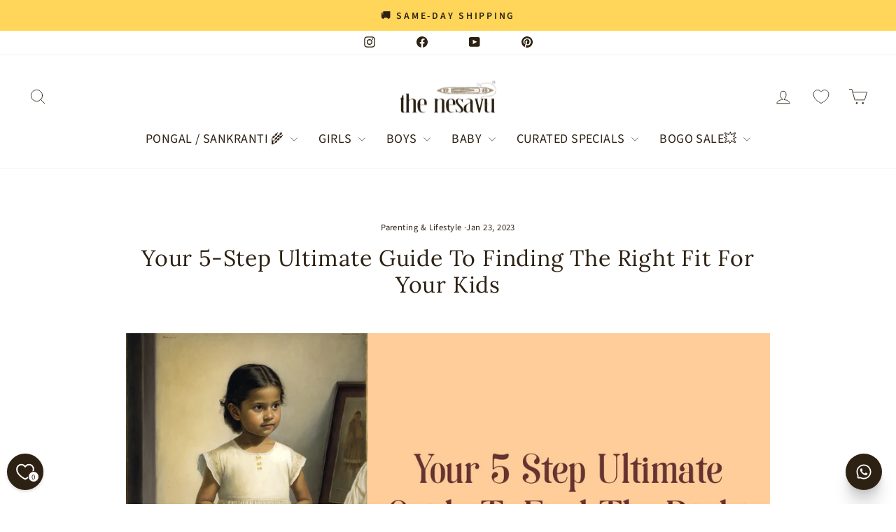

--- FILE ---
content_type: application/javascript; charset=utf-8
request_url: https://searchanise-ef84.kxcdn.com/preload_data.9C6s4V5V7I.js
body_size: 10810
content:
window.Searchanise.preloadedSuggestions=['kalamkari classics','pichwai poise','vintage vouge','zari stardust majesty','kashi vaibhava','chanderi frocks','pattu pavadai','sharara for girls','cotton frocks','bogo sale','silk frock','new born baby girl','alia cut','lehenga choli','girls ethnic wear','velvet frock','organza frocks','girls party frocks','boys kurta sets','sharara set','diwali collection','pattu frocks','party wear','tie up frock','party frocks','girls lehenga','chanderi frock','palazzo set','anarkali for girls','boys ethnic sets','cotton frock','silk frocks for baby','flat rate sale','birthday dress baby girl','size chart','boys dhoti','yellow dresses for girls','diwali collections for girls','pattu silk frock','gps419c size','sf987b size','boy shirts','boys sleeveless kurta','size chart for girls','muslin silk','yellow frocks','organza silk frock','plazo suits','co ord','new baby pattu frocks','silk shirt','festive gown','floral frocks','flat rate','onam dress','alia cut gown','silk party frock','new born','new born frock','pink frocks','siblings combo','white frocks','tie up frocks','georgette frocks','green frock','co ord sets','silk frocks','boys cotton shirt','blue frock','red frock','sets and suits','kurta dhoti','chanderi frocks for baby','baby boy ethnic wear','velvet dress','boys dhoti set silk','boys shirt','party gown','baby frock','birthday frocks','skirt and top','banarasi frocks','embroidery lehenga','alia cut sharara','summer cotton frock','onam collections','modal silk','pink lehenga','baby boy','soft silk','new born boys','dhoti set','dhoti sets for girls','chanderi cotton frocks','1 year girl pattu pavadai','saree design','kanchipuram silk frock','long frocks','ethnic frock','new collection for girl','coord sets','party frock','purple frock','boys kurta set','organza frock','kanchi frock','2 year girl','3 years girls','casual frock','purple color','pastel frocks','ghagra choli','pink frock','blue dress for girls','kalamkari prints','kids girls dresses','girls frock','orange frocks','crop top','diwali collections','pattu pavadai for 5 years girl','1 year kids','mirror embroidery','full frock','red gown','chikankari frocks','ruffle frocks','black frock','maharaja boys','twirl dress','mustard yellow','party wear frocks','silk tie up frocks','baby girl','to 6 girl frock','2 year girl baby','anarkali dresses','embroidery frocks','onam frocks','pink dress','western wear girls','kurta boys','silk saree','lehenga choli set','krishna collection','baby silk frock','traditional frock','indo western','kanchi silk frock','boys shirts','mangalagiri cotton frocks','chanderi ethnic','floral print','butterfly frock','rose frock','boss baby sale','palazzo suit','dhoti pant','girl baby dress','pant set for girl','cord sets','long gown','14 old girls','frocks and dresses','ruffle dress','cotton shirts','zari majesty','pastel colors','women kurta','fancy frock','6 m girl frock','black ethnic girls','4 years baby girls','jacket kurta set','over coat','kalamkari frocks','kids casual wear','dark green','mirror lehenga','yellow frock','blazer set','baby girl dress','ready to wear frocks','girls indo western','kerala pattu','cotton kurta boys','lavender color','sharara and sets','velvet frocks','boys vesti','muslin frocks','anarkali gown','summer frock','boys kurtha sets','green silk frock','navy blue','jacket for girls','girls new arrival','7 years girls','festive wear frock','western set','maroon girl','gold frock','boys dress','trendy palazzo','regal embroidery','girls sharara set','8 year girl','cotton casual','semi silk frocks','boy silk shirt','green frocks','white frock','ga113c model','full length dress','cotton long frocks','silk gown','jumpsuit for baby girl\'s','newborn girls','fancy frocks','10 year girl baby','birthday dress for','12 years kids dress','kanchi border frocks','gps 120a','tissue frock','11 year girls dress','6 baby dress','christmas collection','pattu frock','velvet gown','peplum blouse','orange color','size chart for boys','plazzo set','sleeveless frock','chanderi silk frock','50% off dresses','baby frocks','vesti set','embroidered kurta set for boys','peach color','sets and suits for girls','elephant print shirt','new arrivals','sherwani for boys','sf987a size','boys kurta','full sleeved','offers for frocks','net frock','long frock','krishna dress','frocks for girls','tutu frock','traditional baby girl','frock bogo sale','boy baby dress','popcorn cotton','co ord set','silk cotton','daily wear for girls','new born baby boy','10 years girl dresses','soft cotton','halter neck','kids lehenga','girls coord set','baby pattu pavadai','one year baby girl silk frock','orange silk frock','alia cut kurti','silk skirt','pleated semi','red frocks','festive gowns','party wear frock','saree style','chiffon frocks','6 years girls','silk frocks for newborn','1 boy baby','dress for 12 years girls','cotton pavadai','purple lehanga','girls casual wear','green girls','1 year girl party wear','saree for girl','chanderi frocks new','baby romper','baby boy suit','kurta sets for women','girls frocks','desi casual wear','girls dothi','net frocks','kurtha set','boy baby','deep red lehenga','red lehenga','south indian','girls maroon patiala','pastel green','girls sharara plazo set','girls skirt top','for mens','designer frock','easy elegance','girls pattu pavadai','party girl','baby dress','girls collection','tulle frock','cotton baby frock','pink choli','easy elegance frocks','tissue silk','silk shirt for boys','krishna jayanthi','sharara sets','festive frolic','mustard silk frock','banarasi silk cotton frock','silk party frocks','yellow lehenga','boys sherwani','fairy tale frock','new silk frock','boys ethnic','boys silk shirt','anarkali frock','white kurta','glaze organza','blue kurta','silk cotton frocks','bloom essence','one year baby boy','baby girl 0 size','cream color','baby pink','co-ord sets','pattu gown','frock collections','boys shorts','it appa si','new arrival collections','boho chic','ethereal elegance','peacock blue','rainbow frock','3 baby girl','new arrival','rabbit frock','whimsical wonder','vesti traditional','yellow and deep purple','9 year girl dress','sku pf128','tie up','floral frock','ethnic wear for newborn baby boy','maternity dress','charming floral & mirror embroidered pink kurti & gharara combo for girls','kurta shirt','teal blue','pongal frocks','tutu frocks','red silk frock','diwali color','lehanga crop top','tissue shirt','top and palazzo','pink sharara','candy collections','set and suits','newborn baby','pastel and','western wear','violet skirt blouse','desi printed','block print','mom and daughter','peter pan collar','1 year boy dress','mini maharaja collections','sleeveless girls','girls mirror work lehenga design with embroidered blouse and georgette skirt for festive wear','poly georgette frock','dothi set','blue gown','ikat boys','designer kids wear','10 year old boys','whimsical frock','floral plazo','organza gown','gps185a type','partywear frock','only fan','ethnic jacket','5 year girl cotton frocks','silk frock for 3m','girl dress','coord set','suspender set','yellow dress','women\'s wear','new born boy','satin frocks','summer casual','boys dhoti dress in green chanderi fabric with intricate embroidery','casual frocks','anarkali gown for girl','half white','baby frocks and jhabla','long dress','banaras frocks','co ord printed ethnic wear','mul mul','frolic girls','indian glow','red dress','pink with maroon','fusion wear','baby frocks and','baby frock and jhabla','boys party wear','8 to years','kanchi silk','brocade frocks','party wear for girls','silk pavadai','chettinad frocks','yellow kurti for girls','cotton frocks for ladies and girls with floral embroidery in chanderi silk ideal for summer family gatherings','gharara set','age 10 years','chanderi silk frocks','patiala pants','kurti set','road to','little diva','new collection','out of stock','kanchi baby frock','pattu pavada','off white','kids dress in one year','casual shorts','blush gold elegance frock\'s','semi silk gown','lehanga silk','grey color','7 years girl','sunflower elegance aari embroidered floral yellow organza anarkali gown for girls full length festive wear','ethnic wear girls','4 years boys','zari stardust','semi silk ruffle frock','36 size girls dress','girls dresses','pink silk frock','sky blue','multicolor frock','pattu pavadai material','kurti and palazzo','black frocks','dress for baby girl','dhoti set for boys','chain detail','kalamkari lehenga','indo-western ethnic','12 year girls dress','tropical blooms','mom and daughter outfits','girls silk frock','girls festival','pink party wear','yellow green','ganesh chaturthi','mini cotton','boy\'s dress','glaze organza frock','yellow frock for girls','pure silk','8 years girls dress','jaipur cotton','frocks cotton','any collection','boys co ord set','new born baby girl ethnic wear','plazo sharara','overcoat with','silk lehenga','patiala sets','flat rate collections','black dress','light weight frock','baby\'s boy','dress offer dress','orange kurta','olive green','half saree','layered set','boys wedding','flat sale','lavender dress','floral lehenga','ethnic wear','hot pink designer','baby girls','romper set','9 years girls party wear','cotton fabric','aadi sale','pf134a type','royal blue peacock','plazo set','floral casual frocks','boys traditional out','26 size girls cotton','new silk tie-up','28 size girl dress','flower dress','hair bow','pattu organza','sibling combo','boys blazers','occasion wear','infant girl','pleated silk','mens wear','daily wear','for toddler','kurta girls','indo western girls','1 year girl','lavish brocade peplum green blouse with zari banarasi pink skirt classic silk beauty for girl','kids dress','purple kurta','light green','function wear for girls','fashion frock','ikkat frocks','kerala frock','desi casual','butterfly dress','boys shirt in cotton','traditional wear for kids','baby boy kurta','yellow gown','tropical prints','birthday frock','kanchi border silk','ruffle sleeve overcoat neck','boys set','unicorn frocks','long gown anarkali','girls traditional','pichwai dress','girls kurti','animal printed','organza dress','jacket set girls','12 year old','ombre frock\'s','banarasi brocade silk frocks','boys coat suit','girls anarkali','9 years girls','boys t shirts','princess frock','girl dresses','blue lehenga','mini maharaja','night dress for girls','designer sharara','boys dungaree','boys romper set','floral cotton frocks','pattu shirt','size 30 girls','little prince','red pattu pavadai','lavendar dress','ruffle sleeve neck','pattu pavadai for','one girl','nesavu modal silk sharara','peach choli','pink ethnic for girls','3 months baby dress','chanderi silk','summer chanderi frocks','silk kurta for boys','shirts boys','silk boy','patola kurta set','year girls','green dress','new arrival collections 11','sea green','twirl frock','addi offer','white skirt','digital print','silk dress','yellow girl','bottle green','pink gown','green kurta','red dress for girls','gown for womens','party frocks for girls','shimmer organza','gps419d size','yellow shirt','baby girl 2 to 3y','26 size girls dress','silk frocks for girls','chanderi dress','boy kids','co-ord set','frock girls','girls dhoti sets','diwali girls','lehanga ghagra','purple sharara','pattu pavadai for 9','men dhoti','kanchi border silk frocks','silk shirts for boys','baby cotton frock','kids frocks','pink princess set','dark blue','trendy designer print','blue cotton frocks','yellow sharara for girls','coat type','jacket set','salwar suits','f a n z a','every day casual frock','kurta set girls','elephant frocks','girls cotton frocks','full sleeve','boys silk','cotton dress','peplum set','t shirt for girls','kurtha shirt','pastel pink frock','kurtha boys','red for kids','royal blue','blossom elegance','lehanga choli','yellow festive dress','breezy blooms','1y girl','model shoot','kurti and','11 years girl','pink kurta','t shirt','silk sarees','not baby','wedding shirt','mirror dress','yellow kids','pattu frock 2 year','vintage party frock','siblings set','denim frock','1 year boy','and that','kurta set with','cotton kurta','part wear frocks','peacock green','6m boy','little girls bra','lehenga for 5 years','georgette frock','kids choli','pink silk','salmon pink','red shirt','red lehenga wedding','newborn girl baby','gfc1721a size','the city','boys velvet','birthday dress','gfc1120b model','yellow sharara','silk boys','girls sets and suits','frock with cap','red for girls','tops and pants','embroidery sea green','5 to 6 year girl baby collection','boys traditional','3y girl pattu','sf719b model','collar neck','yellow lehenga for kids','yellow pink','kids ethnic frocks','yellow silk frock','ethnic frocks','baby frocks and dresses','7 year boy kurta','organza tutu','new born baby girl dress','boys pant','white shirt','red kurtha for boy','white dress girls','garden dress','jump suit','3m boy wear','boys casual set','3 year boy dress','royal velvet set for boys','velvet kurta set','frocks 4 years','one under','girls dress','baby boy dress','silk tie-up','maroon ethnic for boys','yellow cotton frock','green with pink','sharara suit','party dress','langa blouse for girls','mystical meadows','pleated frock','purple dress','fluffy frock','boys kurtha set','years boys','chanderi cotton','ethnic gown','sunshine mosaic','skirt set','onion pink','high neck sleeveless','silk sattai','baby girl party','tissue lehenga','haldi dress','ready to wear outfits','air frocks','organza sharara','shirts for 5y','vesti shirt','boys kurtas','blue georgette sharara','boys dothi set','girls party gown','kurta set','embroidery frock','purple dress girls','linen shirts','chander frocks','green sharara','pink dresses for girls','green pattu pavadai','crush frocks','pop frocks','mini collection','shorts set','baby boys','full length','pichwai cow','pink floral','soft shimmer net party wear frock','dresses for 2 year girl baby','dazzling rose gold','daily wear frocks','semi silk','ruffled frock','cream frock','gfc982b type','pf 137a','elephant print','gold ethnic wear','red cotton','red silk gowns','kids girls lehenga','5 to 6 year boy dress','rabbit print','infant dress','petite collections','casual outfit for boys','party wear boys','cotton shirt','pink green','ice blue','magenta pink','velvet dresses','green shirt','pattu pavadai 1y','6 years girl lehenga','girls choli','one girls cotton frock','dress for kids','yellow color','coat suit','lilac lehenga','monotone organza','crepe frock','crop top and pant','silk frock for newborn','desi casual frock','pattu langa','pastel petals','new born boys ethnic','girls casual frock chanderi','blazer sets','new born ethnic','boys zari','ethnic co ord set for kids','draped skirt','festive wear for girls','girls velvet','muslin shirts','of interactive','white kurta pant','white and red','ajrak printed','v neck','nehru jacket','high neck','womens co ord set','georgette lehenga','baby sharara','for kids','6 baby kurta','red and','kids sharara','gps336a type','sparkle collection','1 to 2 years baby girl dresses','baby ethnic dress','green semi silk','ethnic wear for newborn baby','pink pattu pavadai','boys dothi','orange dress','girls top','girls blue ethnic','gfc1120a model','blue silk frock','red cotton frock','pastel sharara','kanchi silk frocks','boys festive','onam dress for boys','jumpsuit set','printed kurta','super indo','3m boy ethnic','veshti dhoti','so card','for toddler boys','ethnic wear for girls','hi be friend','light weight gown','red beige','chudi set','paithani dress','floral kurta dhoti boy','premium frock','boys kurta with','semi crushed','purple set','red outfit','cotton fro','festive frocks','party we','pattu long frocks for','mint green','cotton set','size 26 to 30 cotton','6 months girl baby','latest pastel pink','indian collection','yellow ethnic','kanchipuram pavadai','ombre frocks','tropical paradise','green semi crushed frock','pattu silk shirt','kerala pavadai','shirt boys','silk fro','cotton pant set','plush velvet','bogo sa','girls modern','ajrakh shirt','girl baby dres','baby party wear','for 11y','kids boys dress','princess dress','the nesavu','girl baby','silk gown jacket','golden frock','1 year girl frock','just born','boys dhoti set','pongal dress for boy kids','co ord set for boys','bottom boys','girls frock ethnic','chettinad cotton frock','onam dress for girls','festive collections','new born girl traditional dresses','pink coral','modern dress for','floral dress','cotton frocks for 5 years','years girls','fancy dress for girls','chanderi cotton frock','6m pattu frock','sleeveless gown','girls fancy party frock','first birthday frocks','girls cotton frock','beige frock','langa voni','toddler dress','birthday boys','boys dresses','chanderi embroidered','lilac frock','summer frocks','bottle green pavadai','traditional shirt boys','dresses for girls','boys birthday','yellow girl dress','dhoti kurta','ethnic girl one year','cord set girls','play set','kalamkari gown','orange boys','bfj410a type','silk fr','cotton kurta for boys with overcoat','pleated cotton frock','animal print','dhoti kurta set','cotton pant set for girls','print kurta set','girls organza','boys vesti set','zari shirt','girls choli digital','complete number','gl737b size','green floral sharara','muslin set boys','gfc1666a size','newborn boy','red and yellow','new born silk frocks','bogo sal','light blue','kids wear girls 1 year','rainbow ruffle','black kurta','pochampalli design','yellow pattu pavadai','frog design','cow print','romper set girl baby','hakoba fabric','baby 0 to 3 boy baby','golden pattu','pleated dress','chanderi fro','boy dhoti set','girl party wear','tissue silk frocks','one pattu pavadai','silk blend','little krishna','years girl','puffed sleeve','traditional wear for boys','white pants','gown for girls 38 size','blue shirt for boy','top and pant','baby silk pattu','silk tie frocks','diva collections','zari frock','petal parade','modal silk frock','long frocks for 14 years','dhoti sets','mirror work','party wea','dresses and frocks','lehenga choli with designer','shirt girls','flared gown','half saree model','mirror lehanga','festive top and pants','mangalgiri cotton','vintage frock','orange lehenga','baby dresses','2 year boys ethnic wear','cotton frock 6 years','velvet dress for boys','chattai on','shorts for girls','dress for girls','silk f','pink baby frock','barbie frocks','pattu pavad','latest collection','teal green','pattu pavadai 2y','party w','velvet boys','butterfly frocks','kanchi border','winter dress','viscose silk','100% cotton dresses','elegant neck embroidery','silk party wear frocks','me hand hi green dress for girl','pf121b specifications','pattu p','cotton frock 2 to 3 y','new sharara sets for girls','year old','pastel puff','blue dresses','infant boy','orange gown','girls salwar','new born baby','printed pleated cotton frock for girls','kanji korvai frocks','boys kurtha','pink and green','silk frock for','white pavadai','kids saree','dark pink','pastel p','girls long dress','pattu pa','white lehenga choli','pattu pavadai set','chic frocks','boys night wear','hair style for hair','girls yellow','girls gown anarkali','boys embroidered kurta sets','mirror embroidered','mul cotton','kurta sets','nesavu new arrival collections','cotton digital print kurta and dhoti set for boys','gps802a size','girls top and pant','short skirt','temple border','dark orange dress','matching set embroidery','shimmer boys','floral top and set','1 girl cotton frocks','georgette girls','chanderi shirt','cotton embroidered frocks for 18 baby','cotton silk frocks','dhoti sets boys','silk shirts','popcorn frock','party wear for boys','dual style','kurta pant','boy 3m','girls gown','pastel petal','cotton lehenga','vibrant georgette frocks','sku a','1 year baby pattu','yellow with','lehenga for 3 years','6 years girls dress','sf430 model','radiant pink','silk tie-up frock','muslin floral','chanderi f','panchakacham dhoti','pavadai sattai','casual wear','korva border','6 baby frock','ethnic tie-up frock','a to 3 girl baby','crushed frocks','silk knot frock','off white dress','puff sleeve frock','sku gpp28','sets and','raw silk','kids pattu pavadai','years old girl','hair band','festival offer','beach wear','the organza','unisex kids shorts','kids party wear','full length designer anarkali','bfj479a type','1 year girl dress','sharara for kids','sharara set with jacket','girls 4y party','baby boy dungaree','peach lehenga','velvet dress boys','will be there','girls western sets','gps618a size','way of life','banarasi lehenga','girls white','baby girl white dress','zari frocks','full hand dress girls','new born dress baby girl','lilac sharara','baby dress party wear','to 7 years dress girl','pink skirt','mirror work sharara','kids pattu','haldi for','of word','boys jacket','one year girl baby dress','ethnic shirts','only baby boy','enchanted garden dress','elephant kurta for boy','journal notebook diary','brown cotton frocks','yellow for boys','pattu pavadai for 3 years','tie up dress','soft dress','lehenga set','red and green frock','for boy','silver zari','sharara red','se suits for girl','new born boy baby','diwali special','muslin silk frock','girl cotton frock','green dresses for girls','cotton jhabla baby','year baby girl dress','party wear gown','girls cotton','pyjama set','boho frocks','one year baby','chanderi ethnic frocks','green silk','orange multi-layered','girl floral','sharara palazzo','brocade printed','girls diwali collection','silk froc','long organza frock','girls diwali','8 year girl baby','pink pattu','summer cotton','jaipur frocks','paisley pattern','8 to 9 years','2 to 3 baby new collection','kids new model','long fr','chikankari embroidered','purple boy','chanderi froc','boys cotton kurta','floral dresses','size chart for years','long fro','wine colour','floral gown','crop top and skirt','girls set','yellow kurta boys','sequin palazzo','chanderi fr','blouse neck','pastel pet','boys multicolor','co ord sets girl','rose gold','cotton froc','cotton pattu pavadai','teal pleated','set and suit','sleeveless flared plazo set','one plus','coord set boy','green color girl dress','gold silk gown','edge water','playful sets','pink suit','tissue frocks','11 year old','3 year girl party wear','girls birthday dress','sf1032b size','anarkali set','shoulder tie up frock','pom pom frock','mangalagiri cotton','red color','boys kids','birthday dress for boys','red colour dresses','striped dress for girls','dark pink frock','party wear fancy','10y girl','pista green','baby pattu','yellow ethnic girls','baby girl pattu frock','red chanderi','5 years girl','patola set','coat model','6 m boy','green floral','block printed','ladies collections','journals books','green lehenga','orange silk gown','silk shirt and pant','dark green kurta','brocade frock','organza floral','peach colo','blend silk shirt','kids kurti','kalamkari boys','years boy','girls ethnic','4 years baby','pattu saree','cotton f','pink silk frocks','gown or anarkali','silk party','sequin embroidered','white cotton','wedding kurta set','handcrafted traditional','beige silk frock','regal radiance','bogo s','yellow boys set','banarasi yoke','long f','for girls','long gowns','green dress with','kids wear','rainbow party wear','plush pink','black boy','summer dresses','co ord sets for girls','floral design','designer ethnic','ethnic dress','emerald elegance','panchagajam set','girl dress for 7 year\'s','6 baby girl','fairy tale','boy baby shirt','3 years choli','velvet for boys','banaras silk frock','one year baby girl pattu frocks','frocks for','pink ruffle and','kids frock','yellow ghagra','festival dress','velvet plush','vibrant lehenga','green pavadai','green dress for boys','8 year baby','silk dhoti','green ethnic wear for girls','embroidery kurta','cotton fr','boys silk shirts','i year girl baby dress','banarasi tissue frock','stripe frock','festive frocks for baby','silk dothi sets','glaze organza material','embroidered boys kurta','the nice','girls palazzo embroidered','girl siblings','red and blue lehenga','kids lehenga choli','black ethnic','pastel traditional frocks','birthday frock girl','function wear','yellow white dress','tee shirt','western boys','full sleeves','all dress','cotton palazzo set','offers for boys','bride of','4 to 5 years dress','size girl','girl baby year','pink set dresses','semi formal','kids gown','bunny patches','t shirts boys','tissue dhoti set','girls casual set','boys shimmer','lavender with','cotton comfort wear','birthday party dress','one year boy kurta','floral blue','semi silk frock','dhoti set for girls','boys pink','white lehenga','party wear baby','sharara dress','embroidery boys kurta set','blue colour for girls','the silk party frocks','frock type silk dress','new born tie-up','cotton party wear frock','3m baby girl','all baby','3 piece suits','red silk embroidery','silk kurta boys','boho sale','ruffled yellow','adorable hand block printed','boys linen shirts','elegance green','maxi dress','party wear boy','mul mul frocks','long froc','georgette party frock','skirt top','boys silk kurta','regular wear frocks','ivory allure','chinese collar','cotton frock baby','embroidered frock','dark blue frocks','girl baby silk frock','a line','modal shoot','linen shirt','border frocks','sku pf125a','banarasi silk','frock 4 y pattu','party wear dress','anarkali overcoat','frock type model size','boys size chart','1 year baby frock','pattu pavadai frock','semi kanchi silk','pavadai for','pattu pavadai 2','pattu langa for 4 baby','nesavu kanchi pattu silk frock for girls','just born baby','girl 3 years','chander i frocks','one baby girl','diwali collection for girl dark','baby girl frock kanchi','baby kurta set','toddler silk','4 girls with sleeves','jacket and gown','light blue top and skirt','boys new collections','traditional short kurta shirt','girls saree','girls cream cotton frock','yellow 8 y','air net frock','designer embroidery sharara','pastel sleeveless','light orange sleeveless','dhoti set 1 year','tie up ethnic','weather in','white sharara','all collections','cotton dress new for girls with','short set','scuba fabric','boys short set','floral cotton frock for girls','all babies dresses','suit for baby boy','girls casual','rabbit baby','chanderi frock 4 years','boys casual wear','cotton chanderi','year boys','midi dress','night dresses','girls pink frock','year baby girl','1 girl frock','pink and orange','yellow dress for boys','party fr','embroidered kurta set','crepe silk frock','pf 106a','salmon color girl dress','pattu pava','girls new born frock\'s','dark green dress','sarees design','blue turquoise','boy dhoti','baby pink frock','pink boy','kalamkari kurta','dhoti for girls','girls shorts','red and gold','light green and pink dress','tops for girls','just baby dress','girls silk frocks','purple dhoti set','onam dresses','knee-length frock','suits for boys','navy blue tie up frock','tie up pattu','wedding dress boy','for women','normal frocks','cotton frocks in 5 years','girls pongal2025','big border pavadai','shirt red','year girl baby','gray frocks','cotton gown frock','mirror sharara','baby cotton frocks','traditional pattu frock','soft net lehenga','girls multicolor floral','pink and blue','peplum top','kalamkari gowns','girl pavadai','ga113d model','purple lehenga','up frocks for girls','orange anarkali','yellow mirror designer','silk tieup frock','deep magenta pink semi kanchi jacquard silk pattu pavada with contrasting peplum blouse','semi crushed pink frock','silk for boys','christmas girl','new born girl','years girls wear','soft silk frocks','candy dress','silk tie up frock','floral printed banarasi','embroider boys kurta','hand craft','nb girl','pattu long gown','blue and pink','green red frock','modern nesavu','ga186a model','purple pattu pavadai','born baby','frock jacquard','collection for boys','3d flowers','green and blue','pitchwai cow','long frock 14 years','kurta set for boys','cotton kurtha','10 year girl','yellow palazzo','knot silk frock','floral set','banarasi frock','floral printed frocks','pink yoke frocks','lavender frock','green red frocks','of creating','wedding ethnic for girls','pink dress boy','toddler boys ethnic kurta','black boys','hot pink','girl purple','muslin sets girls','viscose muslin silk','boy muslin','draped set','gold sharara','green kids','boys kurtha and dhoti pants','kids salwar','designer boys','14 year boys shirts','coat frock','frolic gowns','boys fancy dress costume','embroidered churidar sets','shimmer tissue','xl women','english vintage','green choli','girls red silk gown','2 to 3 year boy','blue dress','girls party dress','fancy dress','embroidery shirt','pink cotton frock','cotton frock size=32','soft party wear frocks','baby girl frock','fish shirt','32 size boy shirt','velvet boys dress','tissue and floral','2 year girl silk skirt','12 year old girls','floral embroidered','pink kurtha','boys sets','dazzling set','sku gfc1163a','sleeveless pattu pattu pavadai','bandhgala boys','silk c','pleated frocks','pastel pastel','cross over','baby girl frocks','embroidery kurta set for boys','pattu dress for girls','cotton suits set','majestic mauve','azure blue','1 year baby dress','gold dress','blue red','hakoba frock','magic frocks','girl baby traditional','girls fancy frock','tie dress','adorable printed cotton','silk pattu frocks','boys green kurta','new anarkali','boys orange','lustrous peach','bes253b model','pink banarasi peplum','light weight frocks','coord sets for girls','polka dot','pattu set for','year girls pattu','gown dress','pink color party wear','cute elephant print','silk full frocks','pink jacket','kids ethnic wear','pattu saree collections','16 baby frocks','girls sets','boys suit','girl pattu pavadai','red colour frock','pure cotton','pongal material','sets and sets','western girls dress','tulle dress','semi gown','yellow kurta','girl western','size cha','diwali dress','yellow cotton frocks with box pleats','jeans for girls','gold shirt','yellow and pink','festive frock','months baby','girls pink choli','pastel peta','printed sharara','zig zag','3 months for boys','frock for girls','lehenga ghagra','semi silk patola','model dresses','vibrant embroidery frock','birthday party wear','puff sleeve gown','satin frock','wear dresses for new born baby','semi banarasi','kanchi pattu frock','bandhani frocks','car printed','kalamkari dhoti','year girl','kurta for baby','kids half','size c','baby saree','plazo sets','offer dress','orange dress for girls','glow collections','blue gown for girls','black lehenga','girl diwaligirls2024','frock for 3','kanjivaram silk frocks','navy blue frock','garara set','pattu pavadai red color','red colour','summer cotton frocks','brocade designer','purple shirt','pink embroidery','girls latest designer wear frock','night suit','half for kids','designer frocks','pastel pe','baby ethnic wear','year pattu','unicorn frock','sku pf141','white gown','floral hem','baby girl silk frock','soft on skin','aliacut kurti','green organza','boys suspender','palazzo and top','10 years boy','girl dress up games','women\'s from','kids ethnic coord set','blue dhoti','girls ethnic co ord set','spring dresses','orange party gown','1 year baby girl frocks','wide leg sharara','gold dhoti set','baby party frock','floral shirt','diwali collection for baby boys','tissue organza','blue sharara','yellow shirts','floral printed cotton','6 years ethnic','tutu dress','brown dress','girls light purple','new born boy jabla','green gown','cotton frocks for 10 years','festive collection for girls 6 years','two piece','beige silk shirt','10 months baby','shorts and shir','family combo','velvet men','boys half sleeve shirt','girls red palazzo','kurta set for women','12 years boys dress','green dhoti','suit blue','crop top palazzo set with','girl newborn','muslin co ord','sea green frocks','sequins frock','red characters','silk frocks 6','western gown','girls lehenga choli','ready to wear ethnic for little girl','choli set','family dress','designer silk','girls wear','pink traditional tie up gown','pink palazzo','girls pants','red palazzo','violet skirt','wear party','women\'s maxi','yellow and blue silk frocks','banaras frock','elegant for','0 size for boy','nesavu 3 months baby frocks','light weight silk frock','party froc','yrs girl','kurta for boys','birthday dress girl','kalamkari frock','kids dhoti','under wear','dhoti pant sets','sf 484a','silk suit','pink ethnic','girls dress and suits','green plazo','baby gown','charming red floral','party fro','kids pattu frock','boys madhubani','gold silk dress','maroon silk','vibrant knee','red white','traditional outfit','dhoti shirt','alia gharara','mystic meadows','crimson elegance orange anarkali','baby girl pattu','red floral','grey ethnic long frock','yellow kurta set for boy','pattu lehenga','and shirt','dad and son','pink blast','dress for years girl','ash grey','handcrafted heritage','red frock girl','year boy','girls casual gown','lehanga for','cord set','3 years dress','suits and set','sharara 1y','casual baby girl wear','kurta set with overcoat','stunning floral embroidery','baby girl dresses','boy yellow ethnic set','yellow bright','ruffle sleeves','unicorn dress','blue with orange','pink lehanga','velvet kurta','zari checkered','choli for','co ords','aliya cut','boys partywear','printed frock','new baby boy','olive green frock for girls','blossom essence','parrot green','blue boy','newborn boys','party f','4 baby girl','traditional pattu','desi printed style','red kurta','trendy girls dress','cotton sharara','bogo chic','floral soft net','pleated party frock','boys chanderi','light weight floral casual frocks','new born baby frocks','knot tie frock','frocks for baby','boys purple kurta','red traditional frock','size ch','lime green','peter pan','5 year boy','new born girl baby frocks','desi party wear','kurta for boys pant','layered frocks','silk party wear frock','kanchi nesavu','grand party','balloon frocks','blue peacock frock','onam frock','ethnic wear white','puff sleeve dress','wear girls','gown girl 38 size','silk chanderi','boy kurta sets','floral and blossom','floor length','silk organza frocks','silk fro j','30 size pattu pavadai','floral sharara','years boy kurta','girls kurta','yellow pant and top','girl frock','birthday dresses for girls','new frocks','blue boys kurta','barbie frock','boys cotton','crimson elegance','pink yellow silk','32 size frocks','boy shirt and','palazzo suit for girls','new bo','size boy','kanchi frock 16','pattu pavadai for 7','light weight chanderi','silk frock girls 5y','boys 3y','girls 4y','thin code','boy jumpsuit','sharara cotton','baby boy short set','girls lehenga choli with embroidery for festive weddings and family','white sets','red elegance','boy tissue','casual summer','set with','orange kurta boys','embroidered yoke','floral printed girls leheng','ethnic co ord set','boys cotton casual elephant','shirt and shorts set','shirt and vest','indo western wear boys','muslin sets','baby bir','a scale','indo western outfit','pastel traditional','1 year girls','front open kurta','cotton embroidered frocks','green sleeveless frocks','frocks for 18 sizechart','gps607a size','boy baby newborn','naming ceremony frock','fancy dress costume','vibrant yellow pink','long jacket','chanderi casual','girls lehenga dress for party in chinon silk with floral digital print and embellished crop to','baby girls floral print','girl cotton','full hand kurta','newborn baby boys','twirl frocks','boys peach','ivory kurta set','kids girls 1 years 2','copper shirt','butterfly embroidery','silk skirt and top','new boy','saree type frock','shorts and shirts','combo dress baby boy and baby girl','girls long frock','floral pink and yellow lehenga','gown for 1 year','golden dhoti shirt set','ruffle blue','twirl ready','top n palazzo','charming red girls georgette dress','silk shirt dhoti','chinnon silk','blue chanderi','dress cotton','blue shirt','5 year wear','tissue fabric','size guide','one shoulder','suits and sets','blue color','purple and green','blue elegance embroidered','bejeweled neckline','organza zari','top with bottom','frock 12 to 18','silk for','party wear elegant','green pattu','kids dress girls','part frocks','pattu pavadai pattu pavadai','grey silk','baby fancy frock','size char','party silk frocks','boys jeans shirt','sharara girl','royal boys','forest frolic','traditional gown','printed kurta boys','baby girl years','pink and green frock','pink with yellow','for 1 to 2 years','v neck frock','chic cotton dress','elegant party gown','spring blossom girl','festive sets','pleats of wonder','pattu for','coordinated pant','leggings with','organza froc','siblings dress','cut dress','years girl baby','lucknow chikan','one year baby girl','ikkat skirt','green red','grey cotton frock','first birthday','6 girl baby','yellow floral','product sku','baby silk party frock','boys ethnic kurta with dhoti','yellow with pink muslin','boys embroidered','pleated yoke','green and purple','three piece kurta','tutu party frock','silk frock with border','nesavu birthday','princess cut flowy','frock type','international shipping','flower cotton dress','baby party dress','blue lehanga','for boys','saree frock','frock with jacket','handblock printed','shorts boys','maroon kurta','embroidery from','4 girl baby','blue orange','dark green fancy frock','blue pavadai','pavadai sattai for kids','silk pavadai with','sku ga105','yellow sunflower','boy shirt','girl traditional dress','yellow with blue','designer pattu 5y','5 year girls','new b','long go','blossom pink','kurti with','girl indian ethnic','yellow colour kurta','silk pa','red and cream','silk satta','synthetic dress dress'];